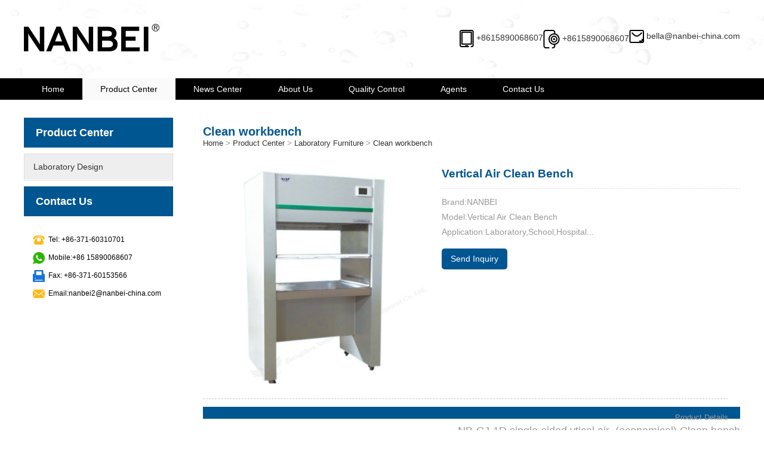

--- FILE ---
content_type: text/html; charset=utf-8
request_url: https://pcrroom.com/view-18.html
body_size: 5302
content:
<!-- 存在未解析方法：_geturl,请联系完善程序功能<br /> --><!-- 存在未解析方法：_geturl,请联系完善程序功能<br /> --><!-- 存在未解析方法：_geturl,请联系完善程序功能<br /> --><!doctype html>
<html>
	<head>
		<meta charset="utf-8">
		<title>Vertical Air Clean Bench-Nanbei Instrument</title>
		<meta name="description" content="Brand:NANBEI Model:Vertical Air Clean Bench Application:Laboratory,School,Hospital">
		<meta name="keywords" content="Clean bench，clean workbench,">
		<meta name="viewport" content="width=device-width, initial-scale=1, maximum-scale=1, user-scalable=no">

		<meta property="og:site_name" content="Nanbei Instrument">
		<meta property="og:url" content="">
		<meta property="og:image" content="/uploads/200618/1-20061Q44515555.jpg">
		<meta property="og:title" content="Vertical Air Clean Bench">
		<meta property="og:description" content="Brand:NANBEI<br/>
Model:Vertical Air Clean Bench<br/>
Application:Laboratory,School,Hospital">
		<link href="" rel="alternate" media="only screen and (max-width: 640px)">
		<link href="" rel="canonical">
		<link href="/favicon.ico" rel="shortcut icon" type="image/x-icon">
		
		<link href="/templets/pcrroom/css/style.css" rel="stylesheet" type="text/css">
		<script src="/templets/pcrroom/js/jquery.js" type="text/javascript"></script>
	<!-- Google tag (gtag.js) -->
<script async src="https://www.googletagmanager.com/gtag/js?id=G-9WQF958NFC"></script>
<script>
  window.dataLayer = window.dataLayer || [];
  function gtag(){dataLayer.push(arguments);}
  gtag('js', new Date());

  gtag('config', 'G-9WQF958NFC');
</script>
	</head>
	<body>
	<header>
			<div class="container flex">
				
				<div class="top-logo">
					<a href="/">
					<img src="/templets/pcrroom/images/logon.png" alt="DJKS SAHL DHGIUV HAH SDFIOJ">
					</a>
				</div>
				<div class="top-info flex">
					
					<ul class="top-contact flex">
						<li>
							<img src="/templets/pcrroom/images/icon-phone.jpg" alt="">
							<span>+8615890068607  </span>
						</li>
						<li>
							<img src="/templets/pcrroom/images/icon-tel.jpg" alt="">
							<span>+8615890068607 </span>
						</li>
						<li>
							<img src="/templets/pcrroom/images/icon-mail.jpg" alt="">
							<span>
								<a href="mailto:bella@nanbei-china.com" id="A_2">bella@nanbei-china.com</a>
							</span>
						</li>
					</ul>
				</div>
			</div>
			<div class="nav-row">
				<div class="container">
					<ul class="navselect">
						<li id="liHome" class="home"> 
							<a href="/">Home</a>
						</li>
						
													<li> 
								<a href="/list-1.html">Product Center</a>
								
								<ul class="dropdown-menu">
																		
									<li>
										<a  href="/list-8.html">
											Laboratory Design										</a>
									</li>
									
																		
									<li>
										<a  href="/list-11.html">
											Lab General Instruments										</a>
									</li>
									
																		
									<li>
										<a  href="/list-14.html">
											Life Science Instruments										</a>
									</li>
									
																		
									<li>
										<a  href="/list-15.html">
											Analytical Instruments										</a>
									</li>
									
																		
									<li>
										<a  href="/list-29.html">
											Laboratory Furniture										</a>
									</li>
									
																		
									<li>
										<a  href="/list-32.html">
											Laboratory Supplies										</a>
									</li>
									
																	</ul>
							</li>
							
							 
													<li> 
								<a href="/list-2.html">News Center</a>
								
								<ul class="dropdown-menu">
																		
									<li>
										<a  href="/list-34.html">
											Company News										</a>
									</li>
									
																		
									<li>
										<a  href="/list-35.html">
											Technical Article										</a>
									</li>
									
																	</ul>
							</li>
							
							 
													<li> 
								<a href="/list-3.html">About Us</a>
								
								<ul class="dropdown-menu">
																	</ul>
							</li>
							
							 
													<li> 
								<a href="/list-4.html">Quality Control</a>
								
								<ul class="dropdown-menu">
																	</ul>
							</li>
							
							 
													<li> 
								<a href="/list-5.html">Agents</a>
								
								<ul class="dropdown-menu">
																	</ul>
							</li>
							
							 
													<li> 
								<a href="/list-6.html">Contact Us</a>
								
								<ul class="dropdown-menu">
																	</ul>
							</li>
							
							 
											
					</ul>
				</div>
			</div> 
		</header>

	<div class="inner">
	  
			<!-- 左边导航 -->
			<div class="inner-l">
				<div class="inner-content"><div class="sidetit">
									Product Center								</div>
					<ul class="sf-menu">
													<li class="menu-item LiLevel1" id="LeftNavCat1">
								<a href="/list-8.html" id="18">Laboratory Design</a>
								
									<ul class="sub-menu">
																			
									</ul>				
								
								
								
							</li>
											</ul>
				</div>
				<div class="inner-title">Contact Us</div>
				<div class="inner-content">
					
					<h4 class="con-h4 clearfix" style="margin-left:15px;box-sizing: border-box; font-family: Verdana, Arial, Helvetica, sans-serif; font-weight: 400; line-height: 1.1; color: rgb(0, 0, 0); margin-top: 30px; margin-bottom: 10px; font-size: 12px;">
						<span style="box-sizing: border-box; display: inline-block; ">
							<img src="/templets/pcrroom/images/con-icon03.png" style="box-sizing: border-box; border: none; vertical-align: middle; max-width: 100%; width: 20px;">
						</span>&nbsp;
						<span style="box-sizing: border-box; display: inline-block; ">
							Tel: +86-371-60310701
						</span>
					</h4>
					
					<h4 class="clearfix" style="margin-left:15px;box-sizing: border-box; font-family: Verdana, Arial, Helvetica, sans-serif; font-weight: 400; line-height: 1.1; color: rgb(0, 0, 0); margin-top: 10px; margin-bottom: 10px; font-size: 12px;">
						<span style="box-sizing: border-box; display: inline-block; ">
							<img src="/templets/pcrroom/images/wechat.png" style="box-sizing: border-box; border: none; vertical-align: middle; max-width: 100%; width: 20px;">
						</span>&nbsp;
						<span style="box-sizing: border-box; display: inline-block; ">
							Mobile:+86 15890068607 
						</span>
					</h4>
					
					<h4 class="clearfix" style="margin-left:15px;box-sizing: border-box; font-family: Verdana, Arial, Helvetica, sans-serif; font-weight: 400; line-height: 1.1; color: rgb(0, 0, 0); margin-top: 10px; margin-bottom: 10px; font-size: 12px;">
						<span style="box-sizing: border-box; display: inline-block; ">
							<img src="/templets/pcrroom/images/con-icon04.png" style="box-sizing: border-box; border: none; vertical-align: middle; max-width: 100%; width: 20px;">
						</span>&nbsp;
						<span style="box-sizing: border-box; display: inline-block; ">
							Fax: +86-371-60153566
						</span>
					</h4>
					<h4 class="clearfix" style="margin-left:15px;box-sizing: border-box; font-family: Verdana, Arial, Helvetica, sans-serif; font-weight: 400; line-height: 1.1; color: rgb(0, 0, 0); margin-top: 10px; margin-bottom: 10px; font-size: 12px;">
						<span style="box-sizing: border-box; display: inline-block; ">
							<img src="/templets/pcrroom/images/con-icon05.png" style="box-sizing: border-box; border: none; vertical-align: middle; max-width: 100%; width: 20px;">
						</span>&nbsp;
						<span style="box-sizing: border-box; display: inline-block; ">
							Email:nanbei2@nanbei-china.com
						</span>
					</h4>
				</div>
			</div>
		
		
			
    	  <div class="inner-r">
    		<div class="inner-position">
    			<h2>Clean workbench</h2>
    			<span>
    				<div class="bPosition">
    			
    					<a href="/">Home</a> &gt; <a href="/list-1.html">Product Center</a> &gt; <a href="/list-29.html">Laboratory Furniture</a> &gt; <a href="/list-30.html">Clean workbench</a    				</div>
    			</span>
    		</div>
    		<div class="pro-content">
    		  <div class="pro-detail">
    			<div class="fl">
    				<div class="singglepic">
    					<img style="width:100%;" src="/uploads/200618/1-20061Q44515555.jpg" border="0" alt="Vertical Air Clean Bench"/>
    				</div>
    				
    				
    				
    				<link href="/templets/pcrroom/css/spic.css" rel="stylesheet" type="text/css" />
    				<script type="text/javascript" src="/templets/pcrroom/js/spic.js"></script>
    				<div class="addthis_inline_share_toolbox">
    				</div>
    			</div>
    			<div class="fr">
    			  <h1>Vertical Air Clean Bench</h1>
    			  <div class="prosubt1">Brand:NANBEI<br/>
Model:Vertical Air Clean Bench<br/>
Application:Laboratory,School,Hospital...</div>
    			  <div class="prointrobtns">
    				
    				<a href="#si">Send Inquiry</a>
    			  </div>
    			  
    			</div>
    		  </div>
    		  <div id="con">
    			<div class="titleTag">
    				<span>Product Details</span>
    			</div>
    			<div class="con1">
    				<input type="hidden" id="productID" name="productID" value="99191562" />
    			</div>
    			<div class="con2">
    			<span style="font-size:16px;"><strong><span style="font-size:18px;">NB-CJ-1D single-sided vtical air&nbsp; (economical) Clean bench</span></strong><br />
<br />
<br />
Clean Bench (Clean Workbench)<br />
NB-CJ-1D(Vertical Air Supply Flow Clean Bench)<br />
<br />
With the rapid development of science and technology, air cleaning technologies have been widely applied in laboratories.<br />
The super clean bench is designed and fabrication by adopting international advanced technology and it has a certain biosafe protection to operators. It is using negative pressure isolation technology at suction inlet and equipping with high effective filter on air outlet, it also can protect environment and appropriate for medical services, biopharming, scientific research biological & chemical experiment, aviation and aerosapce, agronomic, electron, precise apparatus, instrument and so on.<br />
The cleanliness of this series products conforms to Federal Standard 209E which is the most famous one among the internal standards defining air cleaning classes.<br />
<br />
<strong>Features:</strong><br />
1. The quasi-closed glass damper can effectively prevent the external airflow from penetrating and the stimulation of the human body by operating the odor.<br />
2. The adjustable air volume fan system is adopted to ensure that the working wind speed is always in an ideal state.<br />
3. Economical vertical single-person purification workbench.<br />
4. using LED LCD panel control.<br />
The experimental area is made of stainless steel to facilitate the operation of the license.<br />
<br />
<strong>Technical parameters:</strong></span><br />
<table border="1" cellpadding="0" cellspacing="0">
	<tbody>
		<tr>
			<td style="width:247px;height:19px;">
				<span style="font-size:16px;">Parameter\Model</span></td>
			<td style="width:397px;height:19px;">
				<span style="font-size:16px;">NB-CJ-1D</span></td>
		</tr>
		<tr>
			<td style="width:247px;height:19px;">
				<span style="font-size:16px;">Clean grade</span></td>
			<td style="width:397px;height:19px;">
				<span style="font-size:16px;">Grade 100(209E U.S. Federal)</span></td>
		</tr>
		<tr>
			<td style="width:247px;height:19px;">
				<span style="font-size:16px;">Number of bacteria</span></td>
			<td style="width:397px;height:19px;">
				<span style="font-size:16px;">&le;0.5per utensil.hour(&Phi;</span></td>
		</tr>
		<tr>
			<td style="width:247px;height:19px;">
				<span style="font-size:16px;">Noise</span></td>
			<td style="width:397px;height:19px;">
				<span style="font-size:16px;">&le;62dB(A)</span></td>
		</tr>
		<tr>
			<td style="width:247px;height:19px;">
				<span style="font-size:16px;">Power supply</span></td>
			<td style="width:397px;height:19px;">
				<span style="font-size:16px;">AC,220V/50Hz</span></td>
		</tr>
		<tr>
			<td style="width:247px;height:19px;">
				<span style="font-size:16px;">Average Wind Speed</span></td>
			<td style="width:397px;height:19px;">
				<span style="font-size:16px;">0.3-0.6m/s</span></td>
		</tr>
		<tr>
			<td style="width:247px;height:19px;">
				<span style="font-size:16px;">Half Peak Value of vibration</span></td>
			<td style="width:397px;height:19px;">
				<span style="font-size:16px;">&le;3um(X.Y.Z direction)</span></td>
		</tr>
		<tr>
			<td style="width:247px;height:19px;">
				<span style="font-size:16px;">&nbsp;<br />
				Dimension of working area</span></td>
			<td style="width:397px;height:19px;">
				<span style="font-size:16px;">700&times;500&times;500mm</span></td>
		</tr>
		<tr>
			<td style="width:247px;height:19px;">
				<span style="font-size:16px;">Overall dimension(W1&times;D1&times;H1)</span></td>
			<td style="width:397px;height:19px;">
				<span style="font-size:16px;">&nbsp;<br />
				850&times;570&times;1550mm</span></td>
		</tr>
		<tr>
			<td style="width:247px;height:19px;">
				<span style="font-size:16px;">Specification and number of high effective filter</span></td>
			<td style="width:397px;height:19px;">
				<span style="font-size:16px;">695&times;455&times;50&times;1mm</span></td>
		</tr>
		<tr>
			<td style="width:247px;height:19px;">
				<span style="font-size:16px;">Weight</span></td>
			<td style="width:397px;height:19px;">
				<span style="font-size:16px;">85kg</span></td>
		</tr>
	</tbody>
</table>
<span style="font-size:16px;">&nbsp;</span><br />
<br />
    			</div>
    			<div class="titleTag" id="si">
    				<span>Send Inquiry</span>
    			</div>
    			<div class="con3">
    				<script src="/templets/pcrroom/js/en.js" type="text/javascript"></script>
    				<script  src="/templets/pcrroom/js/feedback.js" type="text/javascript"></script>
    					<div class="feedbackForm" id="F1" name="F1">
  <form name="feedbackForm" action="/plus/guestbook.php" id="feedbackForm" method="post">
  <input type="hidden" name="action" value="save">
    <table border="0" align="center" cellspacing="0" cellpadding="0">
      <tbody><tr>
        <td class="ftxt"><div class="lable">Product title:</div></td>
        <td class="fput"><input id="title" name="title" class="text" maxlength="40"></td>
      </tr>
      <tr>
        <td><div class="lable"><span class="xh">*</span>E-mail:</div></td>
        <td><input id="SubmitEmail" name="SubmitEmail" class="text" maxlength="50" placeholder="Please input your email here."></td>
      </tr>
      <tr>
        <td><div class="lable">The other contacted ways:</div></td>
        <td><input id="other" name="other" class="text" maxlength="40"></td>
      </tr>
      <tr>
        <td><div class="lable">Product model:</div></td>
        <td><input id="model" name="model" class="text" value="https://pcrroom.com:443/Show/index?aid=18"></td>
      </tr><tr>
        <td valign="top"><div class="lable"><span class="xh">*</span>Detail requirements:</div></td>
<td><textarea name="msg" id="SubmitContent" class="atextarea" cols="50" rows="5" maxlength="2000" placeholder="Please include details like size, weight, destination port and etc., so that we can quote the best price."></textarea></td>
      </tr>
      
        <tr><td><div class="lable">Verification code:</div></td>
            <td>    
                <table border="0" cellspacing="0" cellpadding="0">
                    <tbody>
                        <tr style="width:350px;">
                            <td width="70">
                                    <input name="validate" type="text" id="vdcode2" class="ipt-txt" style="width:60px;text-transform: uppercase;">
                            </td>
                            <td style="width:200px">
                                <img src="../include/vdimgck.php" onclick="this.src=this.src">
                            </td>
                        </tr>
                    </tbody>
                </table>
            </td>
      </tr>
      <tr>
        <td></td>
        <td><div class="fsbtn"><button class="submita" id="ImgSend" onclick="SendInquiry();return false;">Send</button><span id="msg"></span></div></td>
      </tr>
    </tbody></table>
  </form>
</div>
    			</div>
    			<div class="prevNext">
    				<p class="prev">没有了 </p>
    				<p class="next"> 
    					没有了     					
    				</p>
    			</div>
    		  </div>
    		</div>
    	  </div>
	</div>
	</div>
	<footer>
			<div class="footer-row-1">
				<div class="container flex">
					<div class="f-contact">
						<h3>NANBEI INSTRUMENT LIMITED</h3>
						<h4 class="con-h4 clearfix" style="margin-left:15px;box-sizing: border-box; font-family: Verdana, Arial, Helvetica, sans-serif; font-weight: 400; line-height: 1.1; color: #FFF; margin-top: 30px; margin-bottom: 10px; font-size: 12px;">
							<span style="box-sizing: border-box; display: inline-block; ">
								<img src="/templets/pcrroom/images/con-icon03.png" style="box-sizing: border-box; border: none; vertical-align: middle; max-width: 100%; width: 20px;">
							</span>&nbsp;
							<span style="box-sizing: border-box; display: inline-block; ">
								Tel: +86-371-60310701
							</span>
						</h4>
						
						<h4 class="clearfix" style="margin-left:15px;box-sizing: border-box; font-family: Verdana, Arial, Helvetica, sans-serif; font-weight: 400; line-height: 1.1; color: #FFF; margin-top: 10px; margin-bottom: 10px; font-size: 12px;">
							<span style="box-sizing: border-box; display: inline-block; ">
								<img src="/templets/pcrroom/images/wechat.png" style="box-sizing: border-box; border: none; vertical-align: middle; max-width: 100%; width: 20px;">
							</span>&nbsp;
							<span style="box-sizing: border-box; display: inline-block; ">
								Mobile: +86 15890068607
							</span>
						</h4>
						
						<h4 class="clearfix" style="margin-left:15px;box-sizing: border-box; font-family: Verdana, Arial, Helvetica, sans-serif; font-weight: 400; line-height: 1.1; color: #FFF; margin-top: 10px; margin-bottom: 10px; font-size: 12px;">
							<span style="box-sizing: border-box; display: inline-block; ">
								<img src="/templets/pcrroom/images/con-icon04.png" style="box-sizing: border-box; border: none; vertical-align: middle; max-width: 100%; width: 20px;">
							</span>&nbsp;
							<span style="box-sizing: border-box; display: inline-block; ">
								Fax: +86-371-60153566
							</span>
						</h4>
						<h4 class="clearfix" style="margin-left:15px;box-sizing: border-box; font-family: Verdana, Arial, Helvetica, sans-serif; font-weight: 400; line-height: 1.1; color:#FFF; margin-top: 10px; margin-bottom: 10px; font-size: 12px;">
							<span style="box-sizing: border-box; display: inline-block; ">
								<img src="/templets/pcrroom/images/con-icon05.png" style="box-sizing: border-box; border: none; vertical-align: middle; max-width: 100%; width: 20px;">
							</span>&nbsp;
							<span style="box-sizing: border-box; display: inline-block; ">
								Email:bella@nanbei-china.com
							</span>
						</h4>
						<h4 class="clearfix" style="margin-left:15px;box-sizing: border-box; font-family: Verdana, Arial, Helvetica, sans-serif; font-weight: 400; line-height: 1.1; color:#FFF; margin-top: 10px; margin-bottom: 10px; font-size: 12px;">
                    		<span style="box-sizing: border-box; display: inline-block; ">
                    			<img src="//www.nanbeimedical.com/templets/nbzmnew/images/addr1.png" style="box-sizing: border-box; border: none; vertical-align: middle; max-width: 100%; width: 20px;">
                    		</span>&nbsp;
                    		<span style="box-sizing: border-box; display: inline-block; ">
                    			Add: No. 72, Beihuan Road, Jinshui District, Zhengzhou,China
                    		</span>
                    	</h4>
                    	
					</div>
					<div class="f-cate">
						<h3>								Product Center													</h3>
						<ul>
							
																		
								<li>
									<a href="/list-8.html">
										Laboratory Design									</a>
								</li>
																		
								<li>
									<a href="/list-11.html">
										Lab General Instruments									</a>
								</li>
																		
								<li>
									<a href="/list-14.html">
										Life Science Instruments									</a>
								</li>
																		
								<li>
									<a href="/list-15.html">
										Analytical Instruments									</a>
								</li>
																		
								<li>
									<a href="/list-29.html">
										Laboratory Furniture									</a>
								</li>
																		
								<li>
									<a href="/list-32.html">
										Laboratory Supplies									</a>
								</li>
														
						</ul>
					</div>
					<div class="qr">
						<h3>QR Code</h3>
						<img src="/templets/pcrroom/images/1592460584.png" border="0" class="ErWeiImg">
					</div>
				</div>
			</div>
			<p class="copyright">Copyright © NANBEI INSTRUMENT LIMITED 
                          <script charset="UTF-8" id="LA_COLLECT" src="//sdk.51.la/js-sdk-pro.min.js"></script>
                            <script>LA.init({id: "JhPz3RkqxHhRmbzE",ck: "JhPz3RkqxHhRmbzE"})</script>
                      </p>
		</footer>
	



<script async type="text/javascript" src="/templets/pcrroom/js/addthis_widget.js#pubid=ra-574e5a9226edb3df"></script>
</body>
<script type="text/javascript">
	$(document).ready(function() {
	
		$(".navselect li:contains('Product Center')").addClass("hover");
		
	
	});
	</script>


</html>

--- FILE ---
content_type: text/css
request_url: https://pcrroom.com/templets/pcrroom/css/style.css
body_size: 5070
content:
/*! init */
*{margin:0;padding:0}
body{font-family:'Microsoft YaHei',sans-serif;color:#333;overflow-x:hidden}
/*h1,h2,h3,h4,h5,h6{font-weight:400}*/
address,caption,cite,code,dfn,em,th,var{font-style:normal;font-weight:400}
a{color:#333;text-decoration:none}
a:focus,a:hover{text-decoration:none;color:#666}
em,i{font-style:normal}
img{border:0;vertical-align:middle;max-width:100%;}
iframe{max-width:100%;}
li,ol,ul{list-style:none}
button,input,select,textarea{outline:0}
button{cursor:pointer}
table{border-collapse:collapse}
.clearfix:after{content:"";display:block;clear:both}
.fl{float:left}
.fr{float:right}
.jc-sb{justify-content:space-between}
.flex{display:flex}
.ai-c{align-items:center}
.nav-row a{color:#fff;padding:10px 30px;display:block}
header>.container.flex{padding:40px 0}
html{font-size:16px}
.aboutus .lf{width:48%}
.aboutus .rt{width:48%;margin-left:auto;display:flex;align-items:center}
.prolist li{width:24.25%;margin-bottom:1%;margin-right:1%;box-shadow:0 0 5px rgba(0,0,0,.15);position:relative;padding-bottom:24.25%}
.prolist{padding:70px}
.certi ul{margin:60px 0;position:relative;height:382px}
.con2{
	overflow:hidden;
}
.navselect li.hover{
	background:#fafafa;
	color:#000;
}
.navselect li.hover>a{
	color:#000;
}
.inner .inner-l{width:250px;flex:0 0 auto}
.inner-content .ltit,.inner-content .sidetit,.inner-title{
		width:250px;
		height:50px;
		background:#005691;
		display:flex;
		align-items:center;
		font-size:18px;
		padding-left:20px;
		color:#fff;
		margin:10px 0;
		box-sizing:border-box;
		font-weight:600
	}
.leftMenu ul,.sf-menu{
	width:250px;
	background-color:#00a1e9;
	border:1px solid #ddd;
	box-sizing:border-box
}
.pro-detail .fl{max-width:400px;float:left}
.pro-detail .fr{width:calc(100% - 400px);float:right;font-size:14px;line-height:25px}
.inner-position{font-size:20px;font-weight:700;color:#005691;overflow:hidden;padding:12px 0;margin-bottom:7px}
.inner{max-width:1200px;margin:0 auto;margin-top:20px;margin-bottom:50px;display:flex}
.inner .inner-r{width:calc(100% - 300px);margin-top:10px;margin-left:auto}
.inner-position h1{float:left;font-size:20px;font-weight:700;color:#005691}
.inner-position h2{float:left;font-size:20px;font-weight:700;color:#005691}
.inner-position span{float:right;font-size:13px;font-weight:400;color:#999}
.pro_lb0{overflow:hidden;margin-bottom:10px;width:100%}
.inner-abo{margin-top:20px;font-size:14px;line-height:25px}
.pro-detail .fr h1{line-height:34px;margin-bottom:10px;font-weight:600;width:500px;display:block;font-size:19px;border-bottom:1px dashed #ddd;padding:7px 0}
.pro_lb0 .clearfix div .inquire{position:absolute;right:0;top:0}
.pro_lb0 h3{display:block;font-size:14px;padding:5px 150px 10px 0}
.aboutus{
	margin:70px 0 0;
}
.mycol .box{
	margin:0 5px;
}
.whychoose{
	width:50%;
	margin:0 auto;
	margin-bottom:40px;
}
@media only screen and (max-width:1440px){
html{font-size:14px}
}
@media only screen and (max-width:1024px){
html{font-size:12px}
}

/*! feedback */
.feedbackForm{max-width:1200px;margin:30px auto;padding:30px 30px 0 30px;border:1px solid #e1e1e1}
.feedbackForm #feedbackForm td{border:0}
.feedbackForm #feedbackForm tbody{display:flex;flex-wrap:wrap}
.feedbackForm #feedbackForm tr{border-bottom:1px solid #d9d9d9;border-radius:2px;box-sizing:border-box;margin-bottom:22px;font-size:15px;color:#727272;padding:0 5px}
.feedbackForm #feedbackForm tr:nth-child(2n){width:48%}
.feedbackForm #feedbackForm tr:nth-child(2n+1){margin-right:2%;width:49%}
.feedbackForm #feedbackForm tr:nth-child(5){width:100%;margin-right:0}
.feedbackForm #feedbackForm tr:nth-child(6){width:100%;display:flex;flex-direction:column}
.feedbackForm #feedbackForm tr:nth-child(7){border:0;padding:0}
.feedbackForm #feedbackForm #SubmitContent,.feedbackForm #feedbackForm input{border:0;color:#000;box-sizing:border-box;margin:0}
.feedbackForm #feedbackForm #SubmitContent{width:100%;padding-left:0;box-sizing:border-box;font-size:14px;font-family:arial}
.feedbackForm #feedbackForm .submita{margin:0;border:0;outline:0;background:#005691;border-radius:3px;color:#fff;height:52px;font-size:.9375rem;font-weight:600;padding:0 20px}
.feedbackForm #feedbackForm .lable{padding:0;line-height:1.7;height:initial;white-space:nowrap;text-align:left}
.feedbackForm #feedbackForm table{max-width:initial}
.feedbackForm #feedbackForm input{height:35px;width:100%}
.feedbackForm #feedbackForm .fsbtn{width:initial}
.feedbackForm #feedbackForm tr td:nth-child(1){flex:0 0 auto}
.feedbackForm #feedbackForm tr td:nth-child(2){width:100%}
@media only screen and (max-width:768px){
    .feedbackForm #feedbackForm tr:nth-child(2n+1){
        width:100%;
    }
    .feedbackForm #feedbackForm tr:nth-child(2n){
        width:100%;
    }
    .feedbackForm
    {
        padding:0;
        width:99%;
    }
	html{font-size:10px}
	
	.flex{
		display:block;
	}
	.top-contact.flex li{
		height:35px;
	}
	header>.container.flex{
		padding:12px;
	}
	.nav-row a{
		padding:9px 3px;
	}
	.aboutus .lf{
		width:100%;
	}
	.aboutus .rt{
		width:100%;
		margin-top:5px;
	}
	.w{
		width:100%;
	}
	.mycol-4 .col{
		width:100%;
	}
	.prolist li{
		width:100%;
		height:156px;
	}
	.prolist{
		padding:30px 0;
	}
	.certi ul{height:120px}
	.nav{
		display:none;
	}
	.inner .inner-l{
		width:100%;
	}
	.inner-content .ltit,.inner-content .sidetit,.inner-title{
		width:100%;
	}
	.leftMenu ul,.sf-menu{
		width:100%;
	}
	.inner{display:block}
	.inner .inner-r{
		width:100%;
		margin-left:0;
	}
	.inner-position{
		color:#fff;
		background:#005691;
		width:100%;
	}
	.inner-position h1{color:#fff;margin-left:15px;}
	.inner-position span{color:#fff;margin-right:15px;}
	.inner-position span a{color:#fff}
	.pro_lb0{
		margin:0 15px;
		width:calc(100% - 30px);
	}
	
	.inner-abo{padding:0 10px}
	.pro-detail .fl{max-width:100%;width:100%}
	.pro-detail{
		width:100%;
	}
	.pro-detail .fr{
		width:100%;
	}
	.pro-detail .fr h1{width:100%;}
	.at-share-btn-elements{
		margin-left:15px;
	}
	.pro-detail .fr h1{
		margin-left:15px;
	}
	.prosubt1{
		margin-left:15px;
	}
	.prointrobtns a{
		margin-left:15px;
	}
	.con2{
		padding:0 15px;
	}
	.pro_lb0 h3{padding: 0}
	.pro_lb0 .clearfix div .inquire{
		position: initial;
		text-align: center;
	}
	.whychoose{
		width:90%;
	}
	
}
.container{max-width:1200px;margin:0 auto;padding:0 15px}
/*! index */
header{background:url(../images/waterback1.jpg)}
.top-info{flex-direction:column;margin-left:auto;justify-content:space-between;padding:10px 0}
.top-info .c-name{font-weight:600;font-size:30px}
.top-contact{justify-content:space-between}

.nav-row{background:#000}

.nav-row .container>ul{display:flex}
.nav-row li{position:relative}
.nav-row li ul{position:absolute;top:100%;left:0;background:#000;z-index:101;white-space:nowrap;display:none}
.nav-row li:hover ul{display:block}
.nav-row a:hover{background:#fafafa;color:#000}

.aboutus h3{font-size:40px}
.aboutus p{margin-top:15px;font-size:16px;line-height:2}

.aboutus p span{color:#005691;font-weight:600}
.aboutus .lf a{border-radius:60px;color:#fff;background:#005691;padding:10px 30px;text-transform:uppercase;margin-top:20px;display:inline-block}
.equipment h3{text-align:center;font-size:40px;margin:40px 0}
.equipment ul{justify-content:space-evenly}
.equipment li{width:31%}
.equipment li img{width:100%;display:block}
.mypro-panel{background:url(../images/waterback2.jpg) center no-repeat;background-size:cover;padding-bottom:70px}
.mypro-items{background:#fff;box-shadow:0 0 10px rgba(0,0,0,.15);padding:40px;margin:10px}
.mypro-items img{max-width:100%;}
.mypro-items .p-pic{width:35%}
.mypro-items .p-pic img{width:100%}
.mypro-items .rt-info{width:60%;margin-left:auto;columns:#999}
.mypro-items .rt-info h4{font-size:18px;font-weight:600;margin-bottom:20px}
.mypro-items .rt-info h3{font-size:30px;position:relative;padding-bottom:15px;margin-bottom:15px}
.mypro-items .rt-info h3::after{content:"";display:block;position:absolute;bottom:0;left:0;width:60px;height:2px;background:#949396}
.mypro-items .rt-info .rd-m{color:#005691;display:inline-block;margin:15px 0;text-transform:uppercase}
.mypro-items .ex-icons{background:#efeef1;padding:10px 0}
.mypro-items .ex-icons li{width:33.33%;box-sizing:border-box;position:relative;text-align:center}
.mypro-items .ex-icons li img{margin-bottom:10px}
.mypro-items .ex-icons li:nth-child(n+2)::after{position:absolute;content:"";background:#c8c8ca;width:2px;height:80%;left:0;top:10%}
.rec-text-panel{background:#000;color:#fff;text-align:center;padding:50px 0}
.rec-text-panel>.container{max-width:900px}
.rec-text-panel h3{margin-bottom:20px;font-size:40px}

.prolist ul{flex-wrap:wrap}
.prolist li:nth-child(4n+4){margin-right:0}
.prolist li img{max-width:100%;max-height:100%;position:absolute;top:50%;left:50%;transform:translate(-50%,-50%);z-index:5}
.prolist li a{position:absolute;opacity:0;background:rgba(0,0,0,.6);color:#fff;width:100%;height:100%;transition:all .3s;z-index:10;display:flex;align-items:center;justify-content:center}
.prolist li:hover a{opacity:1}
.prolist-rd-m-b{text-align:center}
.prolist-rd-m{border-radius:60px;color:#fff;background:#005691;padding:10px 30px;text-transform:uppercase;margin-top:50px;display:inline-block}
.certi h3{text-align:center;font-size:40px;margin-bottom:20px}
.wel-img{display:block;margin:0 auto}

.certi li{box-shadow:0 0 10px rgba(0,0,0,.2);position:absolute;width:25%;background:#fff}
.certi li img{width:100%}
.certi li:nth-child(1){z-index:1;left:0;transform:perspective(500px) rotateY(30deg)}
.certi li:nth-child(2){z-index:2;left:18.75%;transform:perspective(500px) rotateY(15deg)}
.certi li:nth-child(3){z-index:3;left:37.5%;transform:perspective(500px) rotateY(0)}
.certi li:nth-child(4){z-index:2;left:56.25%;transform:perspective(500px) rotateY(-15deg)}
.certi li:nth-child(5){z-index:1;left:75%;transform:perspective(500px) rotateY(-30deg)}
footer{margin-top:70px}
.footer-row-1{background:#262626;color:#fff;padding:50px 0;line-height:1.6}
.footer-row-1>.container{justify-content:space-between}
.footer-row-1 .f-contact{color:#fff}
.footer-row-1 h3{margin-bottom:30px;font-size:22px}
.footer-row-1 .f-cate a{color:#fff}
footer .copyright{background:#333;color:#fff;text-align:center;padding:17px 0}
.swiper-button-prev{background-image:url(../images/icon-prev.jpg)}
.swiper-button-next{background-image:url(../images/icon-next.jpg)}
.swiper-pagination-bullet-active{background:#ff6a00}
/*! inner */



.inner-title span{font-size:14px;color:#999}
.inner-content{font-size:13px;color:#777}
.inner-content p{color:#777}

.sf-menu>li::after{
	content:"";
	display:none;
	width:0;height:0;border:6px solid transparent;position:absolute;top:15px;right:0;border-left-color:#fff}
.sf-menu>li:hover::after{display:block}
.sf-menu li:hover{position:relative}
.leftMenu ul a,.sf-menu li a{font-size:14px;padding:0 15px;background:#eee;border-bottom:1px solid #fff;height:42px;display:flex;align-items:center;line-height:1.2}
.leftMenu ul a:hover,.sf-menu li a:hover{background:#005691;color:#fff}
.sf-menu li li a{white-space:nowrap;max-width:230px;text-overflow:ellipsis;overflow:hidden;display:block;line-height:42px}
.sf-menu li li a:hover{background:#005691;color:#fff;font-size:14px}
.sf-menu ul{position:absolute;left:248px;top:-1px;display:none;box-shadow:4px 4px 5px rgba(0,0,0,.2);z-index:999;box-sizing:border-box;border:1px solid #ddd}
.sf-menu li:hover>ul{display:block}


.inner-pro{height:auto;overflow:hidden;margin:0 auto;margin-top:10px}
.profile-pro{display:block;border-radius:3px;height:auto;border:1px solid #eee;padding:10px;line-height:18px;clear:both}
.pro_lb1{display:flex;flex-wrap:wrap}
.pro_lb1 li{margin-bottom:1%;width:24.25%;margin-right:1%}
.pro_lb1 li:nth-child(4n+4){margin-right:0}
.pro_lb1 li .pimg-box{width:205px;height:205px;margin-bottom:8px}
.pro_lb1 li .pimg-box img{max-width:205px;max-height:205px}
.pro_lb1 li:hover .pimg a{border:1px solid #005691}

.pro_lb0 li{padding:8px 0;display:flex}
.pro_lb0 .fl{padding-right:20px;flex:0 0 auto}
.pro_lb0 .pimg{background:#fff;width:150px;height:150px;border:1px solid #eee;padding:2px;display:flex;align-items:center;justify-content:center}
.pro_lb0 img{max-width:100%;max-height:100%}
.pro_lb0 div{line-height:1.5;margin:0}
.pro_lb0 .pinfo{font-size:12px;color:#777;overflow:hidden;text-overflow:ellipsis;display:-webkit-box;-webkit-line-clamp:4;-webkit-box-orient:vertical}

.pro_lb0 h3 a{font-weight:700;color:#333}
.pro_lb0 h3 a:hover{color:#005691}
.pro_lb0 .clearfix div{position:relative;width:100%}

.pro_lb0 .clearfix div .inquire a{color:#fff;font-size:12px;background:#005691;padding:5px 15px;border-radius:5px;display:block}
.pro_lb1 li .ptxt h3 a{font-size:14px;text-align:center;padding:0 10px;display:block;line-height:1.5}
.pro_lb1 .pimg{width:100%;position:relative;padding-bottom:100%}
.pro_lb1 .pimg a{height:100%;width:100%;display:flex;justify-content:center;align-items:center;position:absolute;top:0;left:0;box-sizing:border-box;border:1px solid #ddd}
.pro_lb1 .pimg a img{max-width:100%;max-height:100%}
.newslist li{width:100%;line-height:40px;overflow:hidden;border-bottom:1px dashed #ccc}
.newslist li a{color:#666}
.newslist li a:hover{color:#005691;text-decoration:underline}
.newslist li span{float:right;font-size:14px;color:#333}
.npage,.pages{clear:both;text-align:center;font-size:12px;padding:15px 0 0 0;color:#b2b2b2}
.pages a,.pages span{display:inline-block;height:24px;padding:0 2px;margin:0 2px!important;line-height:24px;background:#eee;padding:0 8px;color:#333}
.pages a:link,.pages a:visited{color:#333;line-height:24px;background:#eee;padding:0 8px}
.pages a:active,.pages a:hover,.pages span.ctxt{color:#fff;text-decoration:none;border:1px solid #005691;background:#005691;padding:0 8px}
.news-content{margin-top:20px}
.newsTitle{clear:both;font-size:20px;font-weight:700;color:#333;line-height:22px;padding:0 0 5px 0;text-align:center}
.newsDate{clear:both;line-height:15px;margin-bottom:15px;color:#999;font-size:12px;text-align:center}
.newsDate a{color:#999}
.newsDate a:hover{color:#005691}
.newsContent{clear:both;margin:0 auto 10px;padding:0;font-size:14px;color:#333;line-height:28px;word-wrap:break-word;word-break:normal;text-align:left}
.prevNext{clear:both;margin:0 auto;line-height:20px;color:#333;font-size:14px;-webkit-text-size-adjust:none;margin-top:15px}
.prevNext .prev{border-radius:5px;background:#eee;padding:10px;color:#005691;margin-top:10px}
.prevNext .prev a{text-decoration:none}
.prevNext .prev a:hover{color:#3981ff;text-decoration:underline}
.prevNext .next{border-radius:5px;background:#eee;padding:10px;color:#005691;margin-top:10px}
.pro-content{font-size:14px;margin-top:20px}
.pro-detail{display:inline-block;padding-bottom:20px;border-bottom:1px dashed #ccc}

.pro-detail .fl .singglepic{border:0;text-align:left}

.pro-detail .fr strong{font-weight:600;width:500px;display:block;font-size:17px;border-bottom:1px dashed #ddd;padding:7px 0;margin-bottom:10px}
.pro-detail .fr .pconmore{font-size:15px;display:block;background:#333;width:180px;height:40px;line-height:40px;color:#fff;text-align:center;border-radius:3px;margin-top:15px}
.pro-detail .fr .pconmore:hover{background:#005691}
.titleTag{background:#005691;color:#fff;padding:10px 20px;margin:10px 0}
.proCateTags{clear:both;padding:0 10px 8px 10px;margin:0 10px;border:1px solid #eee;border-radius:5px}
.proCateTags h3{font-size:14px;line-height:32px;margin:0;padding:0}
.keywords{clear:both;margin:12px auto;display:inline-block;width:908px}
.keywords a{margin-right:10px;color:#2e66b5;line-height:1.8;text-decoration:underline;display:inline-block;white-space:nowrap;text-overflow:ellipsis}
.keywords a:hover{text-decoration:none}
.rollPro1{width:100%;margin:10px auto;overflow:hidden}
.rollPro1 h2{display:block;margin-bottom:10px;background:#005691;padding:0 25px;font-size:15px;color:#fff;line-height:35px;height:35px}
.rollPro1 li{width:30%;float:left;margin-right:5%;text-align:center}
.rollPro1 li:nth-of-type(12),.rollPro1 li:nth-of-type(3),.rollPro1 li:nth-of-type(6),.rollPro1 li:nth-of-type(9){margin-right:0}
.rollPro1 li .pbox{border:1px solid #eee;padding:4px;height:150px}
.rollPro1 li .pbox img{max-width:100%;max-height:150px}
.rollPro1 li p{height:40px;line-height:20px;overflow:hidden;margin:10px auto}
.sendInquiry{background:#005691;color:#fff;padding:10px 30px;margin:10px 0 0 15px;display:inline-block;border-radius:5px;transition:all .5s linear 0s}
.sendInquiry:hover{background:#000;transition:all .5s linear 0s}
.innerbanners{width:100%;display:block}
.prointrobtns a{display:inline-block;padding:5px 15px;background:#005691;color:#fff;border-radius:5px;margin-top:15px;margin-right:15px}
.prointrobtns a:hover{color:#fff;opacity:.8}

/*! xyz */
#xyz *{box-sizing:border-box}
#xyz{position:relative;z-index:99999;width:120px;height:30px;line-height:30px;margin-left:10px}
.xyz12{width:100%;position:absolute;height:100%}
.xyz12 ul{border:1px #eee solid;background:#fff}
.xyz12 li{float:none;margin-left:0;width:100%;position:relative;height:28px;padding:0 8px;z-index:1;text-align:left}
.xyz12 li a{color:#333;font-size:12px;padding:0;display:block;white-space:nowrap;text-overflow:ellipsis;overflow:hidden}
.xyz12 li.selected{border-top:0}
.xyz12 li.selected a{color:#8550d9}
.xyz12 span{position:absolute;right:6px;top:0;background:url(/Content/C_IMG/amore.png) center no-repeat;display:block;width:30px;height:30px;cursor:pointer;z-index:100}
.xyz12 span.dp{background:url(/Content/C_IMG/amore1.png) center no-repeat}
.xyz12 li img{vertical-align:middle;margin:0 7px 0 0;width:16px}
.xyz12 li:hover{background:#f2f2f2}
#xyz{position:fixed;top:0;right:350px}
#xyz ul li{margin:0;display:flex;align-items:center;justify-content:space-between}
#xyz ul{padding:0}
/*! detail table */
.table{border-collapse:collapse}
.table td,.table th{border:1px solid #cdcdcd;padding:5px}
.table p{padding:0;margin:0}


--- FILE ---
content_type: text/css
request_url: https://pcrroom.com/templets/pcrroom/css/spic.css
body_size: 406
content:
@charset "utf-8";.singglepic{z-index:1;position:relative;margin:0 auto;padding:0;width:380px;border:solid 1px #fafafa;text-align:center;z-index:100}.singglepic img{max-width:378px;max-height:378px}.d-slides .singglepic img{position:relative;left:0;top:0;max-width:378px;max-height:378px;width:auto}.singglepic .on{z-index:999999999999}.singglepic .on img{border:1px solid #ccc;z-index:99999;width:auto;text-align:center;background:#fff;cursor:pointer}.singglepic.on img{max-width:initial;max-height:initial;z-index:99999;width:auto}

--- FILE ---
content_type: text/css
request_url: https://pcrroom.com/templets/pcrroom/css/feedback.css
body_size: 854
content:
/* fackback */
#feedbackForm table{width:100%; max-width:600px;_width:600px; margin-top:20px; margin:0 auto; text-align:left;}
.ftxt{width:24%;}.fput{width:70%;}
#feedbackForm .text{float:left;width:80%;height:26px;margin:16px 0px 0px 0px;font-size:12px;line-height:26px;padding:0px 5px;border:1px solid #CCC;font-family:Arial, Helvetica, sans-serif;color:#666;}
#feedbackForm .lable{padding:10px 12px 0px 0px;line-height:30px;height:30px;text-align:right;}
#feedbackForm .atextarea{float:left;width:80%;padding:5px;margin:16px 0px 0px 0px;border:1px solid #CCC;height:100px;font-size:12px;line-height:20px;font-family:Arial, Helvetica, sans-serif;color:#666;}
#feedbackForm .submita{display:inline-block; padding:0 20px;height:28px;line-height:28px;text-align:center;font-size:16px;background:#ff9c00;margin:20px 14px; border:none; color:#fff; cursor:pointer}
#feedbackForm .fsbtn{text-align:center;width:80%;padding:1px;margin:0px;}#feedbackForm span.xh,#msg{color:#f00;}


--- FILE ---
content_type: application/javascript
request_url: https://pcrroom.com/templets/pcrroom/js/feedback.js
body_size: 849
content:
function FixJqText(c) {
    var d = c.replace(/\+/g, "＋");
    return d;
}
$.fn.formreset = function () {
    $(this).each(function () {
        this.reset();
    });
    $("#msg").text("");
};
function SendInquiry() {
    var g = $.trim($("#title").val());
    if (g.length > 400) {
        alert($lang.msgTooLongName);
        $("#title").focus();
        return false;
    }
    var j = $.trim($("#SubmitEmail").val());
    if (j == "") {
        alert($lang.msgInputEmail);
        $("#SubmitEmail").focus();
        return false;
    }
    var i = /^([a-zA-Z0-9_\.\-])+\@(([a-zA-Z0-9\-])+\.)+([a-zA-Z0-9]{2,4})+$/;
    if (!i.test(j)) {
        alert($lang.msgCheckEmail);
        $("#SubmitEmail").focus();
        return false;
    }
    
    var f = $.trim($("#SubmitContent").val());
    if (f == "") {
        alert($lang.msgInputContent);
        $("#SubmitContent").focus();
        return false;
    }
    if (f.length > 2000) {
        alert($lang.msgTooLongContent);
        $("#SubmitContent").focus();
        return false;
    }
    $(this).attr("disabled", "disabled");
    $("#msg").text($lang.txtSubmit);
    $.ajax({
        type: "POST",
        url: "/plus/guestbook.php",
        data: {
            title: escape(FixJqText(g)),
            model: $.trim($("#model").val()),
            other: $("#other").val(),
            email: j,
			msg: escape(FixJqText(f)),
			validate: $.trim($("#vdcode2").val()),
			action:"save",
            pageUrl: document.URL
        },
        dataType: "json",
        error: function () {
            $("#ImgSend").removeAttr("disabled");
            $("#msg").text("");
        },
        success: function (a) {
			$("#ImgSend").removeAttr("disabled");
            if (a == "1") {
                alert($lang.msgSendSucess);
                $("#feedbackForm").formreset();
            } else if (a == "2") {
                alert($lang.msgSameContent);
            } else if (a == "3") {
                location.href = "/Code";
            } else if (a == "4") {
                 alert($lang.msgSensitiveContent);
            }
			else if (a == "5") {
                alert($lang.msgtoolongcontent);
            }
			else if (a == "-1") {
                 alert($lang.msgFrequentlyContent);
            }
			else if (a == "6") {
                 alert("Incorrect verification code");
            }
			else if (a == "7") {
                 alert($lang.msgInputContent);
            }
			
			else {
                alert($lang.msgSendFailed);
            }
            $("#msg").text("");
        },
        async: false
    });

    return false;
}
document.writeln('<link href="/templets/pcrroom/css/feedback.css" rel="stylesheet" type="text/css" />');







--- FILE ---
content_type: application/javascript
request_url: https://pcrroom.com/templets/pcrroom/js/spic.js
body_size: 577
content:



try {
    $('.singglepic img').load(function () {
        setImg()
    });
} catch (e) {
    console.log(e)
}

var spic = new Image();
spic.src = $(".singglepic img").attr("src");

(function ($) {
	
    var sh = setImg();
    $('.singglepic').css('height', sh);
    $('.singglepic').hover(function () {
		
		$(this).addClass('on');
		
		$('.singglepic img').css('width', '125%')
		$('.singglepic img').css('position', 'relative');
        $('.singglepic img').css('left', '-50px');
        $('.singglepic img').css('top', '-35px');
            
		// var wh = spic.height;
        // var wl = spic.width;
		
        // if (wl < 450) {
            // $(this).animate({}, 100).removeClass('on');
            // $('.singglepic img').css('position', 'relative');
            // $('.singglepic img').css('left', '0');
            // $('.singglepic img').css('top', '0');
        // } else {
            // $('.singglepic').find('img').css('position', 'absolute');
            // $('.singglepic').find('img').css('left', -(wl - 400) / 2);
            // if ($(".on img").offset().left < 0) $('.singglepic').find('img').css('left', 0);
            // if ((wh - 300) / 2 < 160) {
                // $('.singglepic').find('img').css('top', -(wh - 300) / 2);
            // } else {
                // $('.singglepic').find('img').css('top', -120);
            // }
        // }
    }, function () {
	
        $(this).animate({},
            100).removeClass('on');
        $('.singglepic img').css('position', 'relative');
        $('.singglepic img').css('left', '0');
        $('.singglepic img').css('top', '0');
    });
})(jQuery);

function setImg() {
    var img = new Image()
    img.src = $('.singglepic img').attr("src")
    var sh = img.height;
    if (sh == 0 || sh > 380) {
        $('.singglepic').css('height', 380);
        return 380;
    } else {
        if (sh < 280) {
            $('.singglepic').css({'height':sh,'padding-top':(280 - sh) / 2,'padding-bottom':(280 - sh) / 2,"box-sizing":"content-box"})
        } else {
            $('.singglepic').css('height', sh)
        }
    }
    return sh;
}

--- FILE ---
content_type: application/javascript
request_url: https://pcrroom.com/templets/pcrroom/js/en.js
body_size: 494
content:
var $lang={
tdName: "Product title:",
tdEmail: "E-mail:",
tdEmailConfirm:"E-mail Confirm:",
tdPhone: "The other contacted ways:",
tdCompanyName: "Product model:",
tdTitle: "Verification code:",
tdContent: "Detail requirements",
tdstips: "Please input your email here.",
tdxtips: "Please include details like size, weight, destination port and etc., so that we can quote the best price.",
btnSubmit: "Send",
msgTooLongName: "The name of the number of characters can not be more than 400",
msgInputName: "Please enter the your name",
msgInputPhone: "Please enter the phone",
msgInputCompany: "Please enter the company",
msgInputTitle: "Please enter the title",
msgInputEmail: "Please enter the email",
msgCheckEmail: "Please enter a valid email format",
msgCheckEmailConfirm: "Two email inconsistencies",
msgTooLongTitle: "The title of the number of characters can not be more than 340!",
msgInputContent: "Please enter the content!",
msgTooLongContent: "Contents of the number of characters can not be more than 2000!",
txtSubmit: "Is being submitted...",
msgSendFailed: "Send failed, please re submit!",
msgSendSucess: "Sent successfully, we will contact you soon!",
msgSameContent: "Please don't send the same inqury again!",
msgFrequentlyContent: "Send failure, send too frequently!",
msgSensitiveContent: "Send failed, content containing sensitive words!"
}